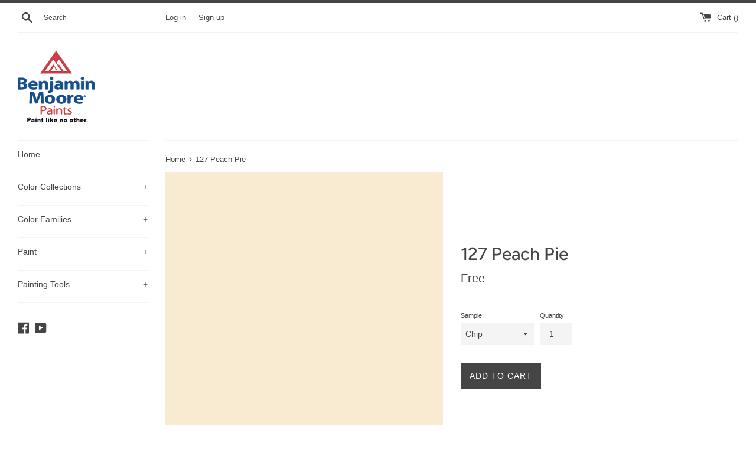

--- FILE ---
content_type: text/javascript
request_url: https://shop.lasttouchllc.com/cdn/shop/t/2/assets/product-families.js?v=49308907690562846901639582427
body_size: -302
content:
function setupFamilySelectorInput(){if(familySelectorInput=document.getElementById("product-family"),familySelectorInput){var optionTextArrays=[],firstOptionTextArray=[],optionTextArraysCount=0;for(var option of familySelectorInput.options){var textArray=option.text.split(" ");optionTextArraysCount==0?firstOptionTextArray=textArray:optionTextArrays.push(textArray),optionTextArraysCount++}var totalWordMatchArray=[];for(var optionTextArray of optionTextArrays){var optionTextArrayCount;for(optionTextArrayCount=0;optionTextArrayCount<optionTextArray.length;optionTextArrayCount++){var optionText=optionTextArray[optionTextArrayCount].replace(/[^\w\s]/gi,""),firstOptionText=firstOptionTextArray[optionTextArrayCount].replace(/[^\w\s]/gi,"");if(optionText!==firstOptionText){totalWordMatchArray.push(optionTextArrayCount);break}}}totalWordMatchArray.sort((a,b)=>a-b);var totalWordMatch=totalWordMatchArray[0];for(var option of familySelectorInput.options){var textArray=option.text.split(" ");for(shiftArrayCount=0;shiftArrayCount<totalWordMatch;shiftArrayCount++)textArray.shift();var newOptionString="";for(var text of textArray)newOptionString=newOptionString.concat(text+" ");newOptionString=newOptionString.replace(/^— /gi,""),option.innerHTML=newOptionString}familySelectorInput.addEventListener("change",event=>{var targetURL=event.target.value;targetURL!==null&&(window.location.href=targetURL)})}}setupFamilySelectorInput();
//# sourceMappingURL=/cdn/shop/t/2/assets/product-families.js.map?v=49308907690562846901639582427
